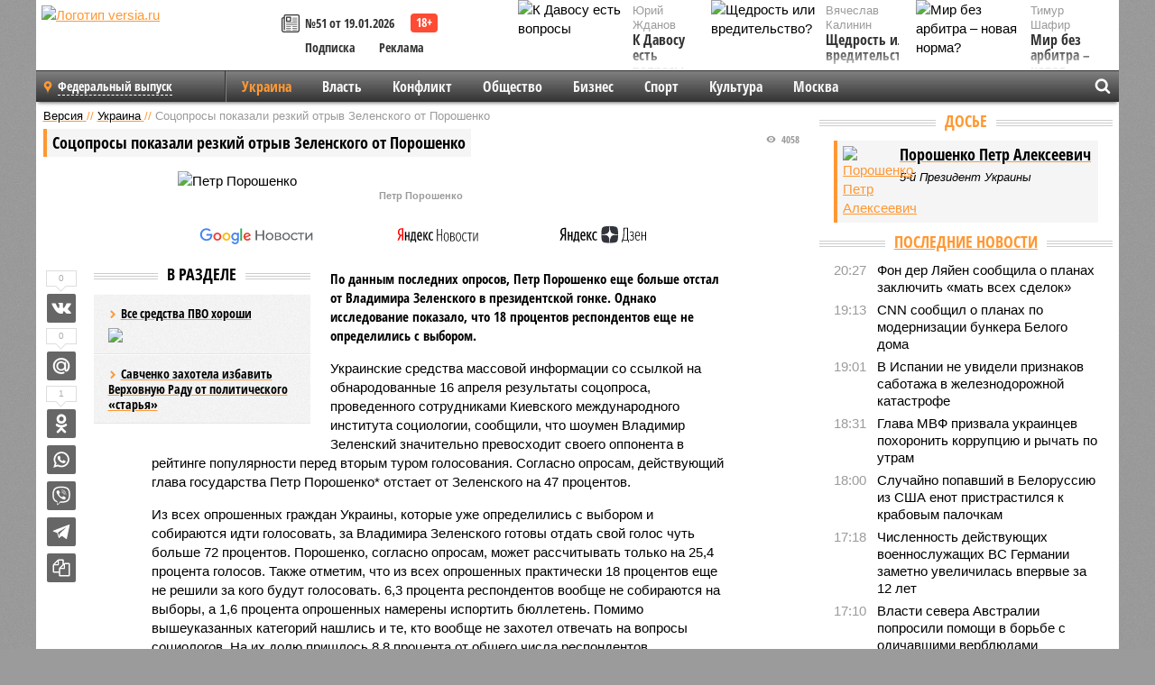

--- FILE ---
content_type: text/html; charset=UTF-8
request_url: https://versia.ru/socoprosy-pokazali-rezkij-otryv-zelenskogo-ot-poroshenko
body_size: 15730
content:
<!doctype html>
<!-- POST реально за: 1.343 -->
<html class="no-js" lang="ru">
<head>

    <title>Соцопросы показали резкий отрыв Зеленского от Порошенко</title>

    

    <link rel="amphtml" href="https://versia.ru/amp/socoprosy-pokazali-rezkij-otryv-zelenskogo-ot-poroshenko">
    <!-- META -->
    <meta charset="utf-8">
    <meta name="viewport" content="width=device-width, initial-scale=1">
    <meta name="msapplication-TileColor" content="#da532c">
    <meta name="msapplication-TileImage" content="https://versia.ru/i/v358/favicons/mstile-144x144.png">
    <meta name="theme-color" content="#666666">
    <!-- MANIFEST -->
    <link rel="manifest" href="/manifest.json">
    <!-- FONTS -->
    <link rel="preload" as="font" href="/i/v358/fonts/versia.woff" type="font/woff" crossorigin="crossorigin" class="head-custom-block" data-vdomignore="true" tabindex="0" />
    <link rel="preload" as="font" href="/i/v358/fonts/OpenSansCondensed-Light.woff2" type="font/woff2" crossorigin="crossorigin" class="head-custom-block" data-vdomignore="true" tabindex="0" />
    <link rel="preload" as="font" href="/i/v358/fonts/OpenSansCondensed-Bold.woff2" type="font/woff2" crossorigin="crossorigin" class="head-custom-block" data-vdomignore="true" tabindex="0" />
    <link rel="preload" as="font" href="/i/v358/fonts/OpenSansCondensed-LightItalic.woff2" type="font/woff2" crossorigin="crossorigin" class="head-custom-block" data-vdomignore="true" tabindex="0" />
    <!-- APPLE -->
    <meta name="apple-mobile-web-app-capable" content="yes">
    <meta name="apple-mobile-web-app-status-bar-style" content="black-translucent">
    <meta name="yandex-verification" content="fc1e3ca00dd4a5dc" />
    <meta property="fb:pages" content="280487745312215" />
    <!--[if IE]>
    <meta http-equiv="X-UA-Compatible" content="IE=edge,chrome=1">
    <![endif]-->

    <meta name="description" content="По данным последних опросов, Петр Порошенко еще больше отстал от Владимира Зеленского в президентской гонке. Однако исследование показало, что 18 процентов респондентов еще не определились с выбором.">
    <meta name="keywords" content="процентов, Зеленского, Порошенко, процента, больше, респондентов, граждан, опрошенных, только, определились, апреля, собираются, голосовать, готовы, голос, выбором, вообще, опросам, Владимира, Также">

    <!-- OPENGRAF -->
    <meta property="og:description" content="По данным последних опросов, Петр Порошенко еще больше отстал от Владимира Зеленского в президентской гонке. Однако исследование показало, что 18 процентов респондентов еще не определились с выбором.">
    <meta property="og:url" content="https://versia.ru/socoprosy-pokazali-rezkij-otryv-zelenskogo-ot-poroshenko">
    <meta property="og:site_name" content="versia.ru">
    <meta property="og:title" content="Соцопросы показали резкий отрыв Зеленского от Порошенко">
    <meta property="og:type" content="article">
    <meta property="og:locale" content="ru_RU">
    <!--
    <meta name="twitter:card" content="summary_large_image">
    <meta name="twitter:site" content="@VersiaRu">
    <meta name="twitter:title" content="Соцопросы показали резкий отрыв Зеленского от Порошенко">
    <meta name="twitter:description" content="По данным последних опросов, Петр Порошенко еще больше отстал от Владимира Зеленского в президентской гонке. Однако исследование показало, что 18 процентов респондентов еще не определились с выбором.">
    -->

    <!-- IMAGE -->
    <meta property="og:image" content="https://versia.ru/images/s/o/socoprosy-pokazali-rezkij-otryv-zelenskogo-ot-poroshenko-1-1.jpg" />
    <meta property="og:image:width" content="540">
    <meta property="og:image:height" content="360">
    <meta property="og:image:type" content="image/jpeg">
    <!--
    <meta name="twitter:image" content="https://versia.ru/images/s/o/socoprosy-pokazali-rezkij-otryv-zelenskogo-ot-poroshenko-1-1.jpg">
    -->

    <!-- CSS -->
    <!--[if !IE]><!-->
    <link rel="stylesheet" property="stylesheet" href="//versia.ru/i/v358/css/screen.css?v=1"><!--<![endif]-->
    <!--[if IE]>
    <link rel="stylesheet" property="stylesheet" href="//versia.ru/i/v358/css/ie.css"><![endif]-->
    <link rel="stylesheet" property="stylesheet" href="//versia.ru/i/v358/c/cookie.css">
    <!-- FAVICON(s) -->
    <link rel="apple-touch-icon" sizes="57x57"   href="https://versia.ru/i/v358/favicons/apple-touch-icon-57x57.png">
    <link rel="apple-touch-icon" sizes="114x114" href="https://versia.ru/i/v358/favicons/apple-touch-icon-114x114.png">
    <link rel="apple-touch-icon" sizes="72x72"   href="https://versia.ru/i/v358/favicons/apple-touch-icon-72x72.png">
    <link rel="apple-touch-icon" sizes="144x144" href="https://versia.ru/i/v358/favicons/apple-touch-icon-144x144.png">
    <link rel="apple-touch-icon" sizes="60x60"   href="https://versia.ru/i/v358/favicons/apple-touch-icon-60x60.png">
    <link rel="apple-touch-icon" sizes="120x120" href="https://versia.ru/i/v358/favicons/apple-touch-icon-120x120.png">
    <link rel="apple-touch-icon" sizes="76x76"   href="https://versia.ru/i/v358/favicons/apple-touch-icon-76x76.png">
    <link rel="apple-touch-icon" sizes="152x152" href="https://versia.ru/i/v358/favicons/apple-touch-icon-152x152.png">

    <link rel="icon" type="image/png"            href="https://versia.ru/i/v358/favicons/favicon-196x196.png"  sizes="196x196">
    <link rel="icon" type="image/png"            href="https://versia.ru/i/v358/favicons/favicon-160x160.png"  sizes="160x160">
    <link rel="icon" type="image/png"            href="https://versia.ru/i/v358/favicons/favicon-120x120.png"  sizes="120x120">
    <link rel="icon" type="image/png"            href="https://versia.ru/i/v358/favicons/favicon-96x96.png"    sizes="96x96">
    <link rel="icon" type="image/png"            href="https://versia.ru/i/v358/favicons/favicon-16x16.png"    sizes="16x16">
    <link rel="icon" type="image/png"            href="https://versia.ru/i/v358/favicons/favicon-32x32.png"    sizes="32x32">

    <link rel="icon" type="image/svg+xml"        href="https://versia.ru/i/v358/favicons/favicon.svg">
    <link rel="icon" type="image/x-icon"         href="https://versia.ru/i/v358/favicons/favicon.ico">

    <link rel="canonical" href="https://versia.ru/socoprosy-pokazali-rezkij-otryv-zelenskogo-ot-poroshenko" />

    <!-- GLOBAL_JS -->

    <script>
        var ver_sid = 'BE73FF3D-0DC1-420A-92E9-D884B43873D8';
        var fc_pageurl = 'https%3A%2F%2Fversia.ru%2Fsocoprosy-pokazali-rezkij-otryv-zelenskogo-ot-poroshenko';
        var ispre = false;
    </script>

</head>
<!-- POST_NEWS -->
<body class="main-body">



<div id="outer-wrap">
    <div id="inner-wrap">
        <div class="bannerholder versia-b1"></div>
        <header class="main-header">
    <a href="/" class="logo" title="Версия - новости и расследования газеты «Наша версия»"><img width="260" height="75" alt="Логотип versia.ru" src="/images/newspaper_ny.png"></a>
    <div title="Купить газету «Наша версия»" class="desktop-visible ta-c fl-l buy title font2 fw-b">
    <div class="block-xs cf">
        <a href="/shop" title="Купить газету «Наша версия»"><i class="icon-paper"></i></a>
        <a href="/gazeta-nasha-versiya-51-ot-19-yanvarya-2026" title="Купить газету «Наша версия» №51 от 19.01.2026">№51 от 19.01.2026</a>
    </div>
    <div class="cf">
        <a href="/podpiska.html">Подписка</a>
        <a href="/commercial.html">Реклама</a>
    </div>
</div>
    <ul class="columnists">
        <li class="media">
    <div class="img"><img width="117" height="78" src="/webp/117/78/images/k/-/k-davosu-est-voprosy-1-1.jpg" height="78" loading="lazy"
                          alt="К Давосу есть вопросы"></div>
    <div class="bd">
        <div class="small color2">Юрий Жданов</div>
        <a href="/k-davosu-est-voprosy" class="td-n zag5 color-secondary-2-4 d-ib" title="К Давосу есть вопросы">К Давосу есть вопросы</a>
    </div>
</li><li class="media">
    <div class="img"><img width="117" height="78" src="/webp/117/78/images/m/i/mir-bez-arbitra-novaya-norma-1-1.jpg" height="78" loading="lazy"
                          alt="Мир без арбитра – новая норма?"></div>
    <div class="bd">
        <div class="small color2">Тимур Шафир</div>
        <a href="/mir-bez-arbitra-novaya-norma" class="td-n zag5 color-secondary-2-4 d-ib" title="Мир без арбитра – новая норма?">Мир без арбитра – новая норма?</a>
    </div>
</li><li class="media">
    <div class="img"><img width="117" height="78" src="/webp/117/78/images/s/h/shhedrost-ili-vreditelstvo-1-1.jpg" height="78" loading="lazy"
                          alt="Щедрость или вредительство?"></div>
    <div class="bd">
        <div class="small color2">Вячеслав Калинин</div>
        <a href="/shhedrost-ili-vreditelstvo" class="td-n zag5 color-secondary-2-4 d-ib" title="Щедрость или вредительство?">Щедрость или вредительство?</a>
    </div>
</li>
    </ul>

</header>
        <nav class="main-nav">

    <div class="main-nav__region js-toggle-btn" data-toggle="#toggle-region">
        <span>Федеральный выпуск</span>
    </div>

    <div class="nav-btn__container">
        <span class="nav-btn js-toggle-btn" data-toggle="#toggle-search" id="search-toggle-btn"> <i
                class="icon-magnify"></i></span>
        <span class="nav-btn js-toggle-btn" data-toggle="#toggle-nav"> <i class="icon-menu"></i></span>
    </div>

    <div class="toggle-container" id="toggle-region">
        <ul class="region-select fl-l">
    <li>
        <a href="//versia.ru"><span>Федеральный выпуск</span></a>
        <ul>
            <li>
    <a href="//neva.versia.ru">Версия на Неве</a>
</li><li>
    <a href="//saratov.versia.ru">Версия в Саратове</a>
</li><li>
    <a href="//ch.versia.ru">Версия в Чувашии</a>
</li><li>
    <a href="//rb.versia.ru">Версия в Башкирии</a>
</li><li>
    <a href="//kavkaz.versia.ru">Версия на Кавказе</a>
</li><li>
    <a href="//tat.versia.ru">Версия в Татарстане</a>
</li><li>
    <a href="//nn.versia.ru">Версия в Кирове</a>
</li><li>
    <a href="//voronezh.versia.ru">Версия в Воронеже</a>
</li><li>
    <a href="//tambov.versia.ru">Версия в Тамбове</a>
</li>
        </ul>
    </li>
</ul>
    </div>
    <div class="toggle-container" id="toggle-nav">
        <div id="nav" class="nav" role="navigation">
            <ul>
                <li class="is-active"><a href="/ukraina">Украина</a></li><li><a href="/vlast">Власть</a></li><li><a href="/konflikt">Конфликт</a></li><li><a href="/obshestvo">Общество</a></li><li><a href="/bisnes">Бизнес</a></li><li><a href="/sport">Спорт</a></li><li><a href="/kultura">Культура</a></li><li><a href="/moskva">Москва</a></li>
                <li class="desktop-hidden"><a href="/news">Новости</a></li>
                <li class="desktop-hidden"><a href="//versia.ru/dosie">Досье</a></li>
                <li class="desktop-hidden"><a href="/oprosy">Опросы</a></li>
                <li class="desktop-hidden"><a href="/kolumnisty">Колумнисты</a></li>
                <li class="desktop-hidden"><a href="/strip">Стриптиз по праздникам</a></li>
                <li class="desktop-hidden"><a href="/stories">Сюжеты</a></li>
            </ul>
        </div>
    </div>
    <div class="toggle-container" id="toggle-search">
        <div class="search">
            <div class="search__form versia-search">
                <div class="gcse-searchbox-only" data-resultsUrl="//versia.ru/search/" data-newWindow="false"
                     data-queryParameterName="q">
                </div>
            </div>
            <div class="search__toggle"></div>
        </div>
    </div>
</nav>
        <div id="main" role="main">
            <div class="cf">
                <div class="content">
                    <div class="scroll-action"></div>
                    <div class="single-post" id="post_95142">
                        <!-- NEWS -->
                        <div class="font1 small color-primary block-s" itemscope itemtype="http://schema.org/BreadcrumbList">
    <span itemprop="itemListElement" itemscope itemtype="http://schema.org/ListItem">
        <a itemprop="item" href="/" class="title" title="Версия - новости и расследования газеты «Наша версия»">
            <span itemprop="name">Версия</span>
            <meta itemprop="position" content="1"/>
        </a>
    </span>
    //
    <span itemprop="itemListElement" itemscope itemtype="http://schema.org/ListItem">
        <a itemprop="item" href="/ukraina" class="title" title="Украина - новости и аналитика Украины газеты «Наша версия»">
            <span itemprop="name">Украина</span>
            <meta itemprop="position" content="2"/>
        </a>
    </span>
    //
    <span class="color2">Соцопросы показали резкий отрыв Зеленского от Порошенко</span>
</div>
                        <article class="article block-xl" itemscope itemtype="http://schema.org/Article">
                            <!-- META ТИП -->
                            <meta property="article:tag" content="Новость">
                            <!-- META СЮЖЕТ -->
                            <meta property="article:tag" content="Порошенко П. А.">
                            <!-- META ДОСЬЕ -->
                            
                            <div class="update-history-top" post_id="95142" url="/socoprosy-pokazali-rezkij-otryv-zelenskogo-ot-poroshenko"
                                 title="Соцопросы показали резкий отрыв Зеленского от Порошенко"></div>
                            <div class="article-headings">
                                <div class="zag4 block-l">
    <div class="file d-ib" itemprop="headline">
        <h1 itemprop="name">Соцопросы показали резкий отрыв Зеленского от Порошенко</h1>
    </div>
</div>

<div class="post-views">
    <span class="info zag5"><i class="icon-views"></i> 4058</span>
</div>
                            </div>
                            <figure class="cf article-gallery-wrapper block-xl pos-r" itemprop="image" itemscope
        itemtype="https://schema.org/ImageObject">
    <img itemprop="url" width="540" height="360" src="/webp/540/360/images/s/o/socoprosy-pokazali-rezkij-otryv-zelenskogo-ot-poroshenko-1-1.jpg" alt="Петр Порошенко" title="Петр Порошенко" class="d-b m0-a">
<meta itemprop="width" content="540">
<meta itemprop="height" content="360">
<figcaption class="info padding fw-b ta-c">Петр Порошенко</figcaption>
</figure>

                            <div class="article__subscribe subscribe">
                                <a class="subscribe__link"
                                   href="/click/?//news.google.com/publications/CAAqBwgKMJbF-gowsa3oAg?hl=ru&gl=RU&ceid=RU%3Aru">
                                    <img width="162" height="26" src="/i/img/subscribe/google-news.svg"
                                         alt="Версия в Google Новостях">
                                </a>

                                <a class="subscribe__link" href="/click/?//yandex.ru/news/?favid=11490">
                                    <img width="116" height="26" src="/i/img/subscribe/ya-news.svg"
                                         alt="Версия в Яндекс Новостях">
                                </a>

                                <a class="subscribe__link" href="/click/?//zen.yandex.ru/versia.ru">
                                    <img width="125" height="26" src="/i/img/subscribe/ya-dzen.svg"
                                         alt="Версия в Яндекс Дзен">
                                </a>
                            </div>

                            <div class="article-text copyclip">
                                <div class="article-aside-left desktop-visible">
                                    <div class="box-title">
                                        <span>В разделе</span>
                                    </div>

                                    <div class="rich-links-list">
                                        <a href="/pochemu-vladimir-zelenskij-mozhet-zabyt-o-rezhime-zakrytogo-neba-nad-ukrainoj" title="Почему Владимир Зеленский может забыть о режиме «закрытого неба» над Украиной">
    <span>Все средства ПВО хороши</span>
    <img width="208" height="138" src="/webp/208/138/images/p/e/persona-2-1-2.jpg" loading="lazy" lt="Почему Владимир Зеленский может забыть о режиме «закрытого неба» над Украиной">
</a><a href="/savchenko-zaxotela-izbavit-verxovnuyu-radu-ot-politicheskogo-starya" title="Савченко захотела избавить Верховную Раду от политического «старья»">Савченко захотела избавить Верховную Раду от политического «старья»</a>
                                        <!-- Yandex.RTB R-A-144493-26 -->
<div id="yandex_rtb_R-A-144493-26"></div>
<script>
    (function(w, d, n, s, t) {
        w[n] = w[n] || [];
        w[n].push(function() {
            Ya.Context.AdvManager.render({
                blockId: "R-A-144493-26",
                renderTo: "yandex_rtb_R-A-144493-26",
                async: true
            });
        });
        t = d.getElementsByTagName("script")[0];
        s = d.createElement("script");
        s.type = "text/javascript";
        s.src = "//an.yandex.ru/system/context.js";
        s.async = true;
        t.parentNode.insertBefore(s, t);
    })(this, this.document, "yandexContextAsyncCallbacks");
</script>
                                    </div>
                                </div>
                                <p class="lead">По данным последних опросов, Петр Порошенко еще больше отстал от Владимира Зеленского в президентской гонке. Однако исследование показало, что 18 процентов респондентов еще не определились с выбором.</p>
                                <p>Украинские средства массовой информации со ссылкой на обнародованные 16 апреля результаты соцопроса, проведенного сотрудниками Киевского международного института социологии, сообщили, что шоумен Владимир Зеленский значительно превосходит своего оппонента в рейтинге популярности перед вторым туром голосования. Согласно опросам, действующий глава государства Петр Порошенко* отстает от Зеленского на 47 процентов. </p><p>Из всех опрошенных граждан Украины, которые уже определились с выбором и собираются идти голосовать, за Владимира Зеленского готовы отдать свой голос чуть больше 72 процентов. Порошенко, согласно опросам, может рассчитывать только на 25,4 процента голосов. Также отметим, что из всех опрошенных практически 18 процентов еще не решили за кого будут голосовать. 6,3 процента респондентов вообще не собираются на выборы, а 1,6 процента опрошенных намерены испортить бюллетень. Помимо вышеуказанных категорий нашлись и те, кто вообще не захотел отвечать на вопросы социологов. На их долю пришлось 8,8 процента от общего числа респондентов.</p><p>Отметим, что социологи смогли опросить граждан, проживающих во всех регионах страны, за исключением Крыма, который в Киеве до сих пор считают частью украинской территории. Также были опрошены и жители Донецкой и Луганской областей, но только с той части, которая подконтрольна Киеву.</p><div class="article__banner">
    <div class="versia-x0"></div>
</div><p>Напомним, второй тур президентских выборов на Украине должен пройти 21 апреля. В нем участвуют всего два кандидата, а победителем станет тот, кто сможет набрать 50 процентов и один голос или больше. Проводившийся пятью днями ранее опрос показал, что за Зеленского готовы проголосовать 71 процент граждан, а за Порошенко – 29 процентов.</p>
                                
                                <dl class="file block-l info fw-b fs-i footenotes">
    <dt>*</dt>
<dd>Петр Порошенко внесен в перечень физических лиц, в отношении которых имеются сведения об их причастности к экстремистской деятельности или терроризму.</dd>
</dl>
                                <div class="share_95142 share share--hidden">
    	<span id="speechControlBlock" class="post-audio speechControlBlock" style="display: none">
            <a id="speakOrPauseLink" class="icon-sound-click speakOrPauseLink" href="" title="Прослушать текст новости"><i class="icon-sound"></i></a>
            <a id="speechRateDownLink" class="speechRateDownLink" style="text-decoration: none" href="" title="Медленнее"><i class="icon-slower"></i></a>
            <a id="speechRateUpLink" class="speechRateUpLink" style="text-decoration: none" href="" title="Быстрее"><i class="icon-faster"></i></a>
    	</span>

    <!--
    <div class="share__item">
        <span>0</span>
        <a href="/click/?//twitter.com/share?url=https%3A%2F%2Fversia.ru%2Fsocoprosy-pokazali-rezkij-otryv-zelenskogo-ot-poroshenko&text=%D0%A1%D0%BE%D1%86%D0%BE%D0%BF%D1%80%D0%BE%D1%81%D1%8B+%D0%BF%D0%BE%D0%BA%D0%B0%D0%B7%D0%B0%D0%BB%D0%B8+%D1%80%D0%B5%D0%B7%D0%BA%D0%B8%D0%B9+%D0%BE%D1%82%D1%80%D1%8B%D0%B2+%D0%97%D0%B5%D0%BB%D0%B5%D0%BD%D1%81%D0%BA%D0%BE%D0%B3%D0%BE+%D0%BE%D1%82+%D0%9F%D0%BE%D1%80%D0%BE%D1%88%D0%B5%D0%BD%D0%BA%D0%BE" class="twt">Поделиться в Twitter</a>
    </div>
    -->

    <div class="share__item">
        <span>0</span>
        <a href="/click/?//vkontakte.ru/share.php?url=https%3A%2F%2Fversia.ru%2Fsocoprosy-pokazali-rezkij-otryv-zelenskogo-ot-poroshenko" class="vkt">Поделиться ВКонтакте</a>
    </div>

    <div class="share__item">
        <span>0</span>
        <a href="/click/?//connect.mail.ru/share?url=https%3A%2F%2Fversia.ru%2Fsocoprosy-pokazali-rezkij-otryv-zelenskogo-ot-poroshenko&title=%D0%A1%D0%BE%D1%86%D0%BE%D0%BF%D1%80%D0%BE%D1%81%D1%8B+%D0%BF%D0%BE%D0%BA%D0%B0%D0%B7%D0%B0%D0%BB%D0%B8+%D1%80%D0%B5%D0%B7%D0%BA%D0%B8%D0%B9+%D0%BE%D1%82%D1%80%D1%8B%D0%B2+%D0%97%D0%B5%D0%BB%D0%B5%D0%BD%D1%81%D0%BA%D0%BE%D0%B3%D0%BE+%D0%BE%D1%82+%D0%9F%D0%BE%D1%80%D0%BE%D1%88%D0%B5%D0%BD%D0%BA%D0%BE" class="mlr">Поделиться Моем Мире</a>
    </div>

    <div class="share__item">
        <span>1</span>
        <a href="/click/?//www.odnoklassniki.ru/dk?st.cmd=addShare&st.s=1&st._surl=https%3A%2F%2Fversia.ru%2Fsocoprosy-pokazali-rezkij-otryv-zelenskogo-ot-poroshenko&amp;st.comments=%D0%A1%D0%BE%D1%86%D0%BE%D0%BF%D1%80%D0%BE%D1%81%D1%8B+%D0%BF%D0%BE%D0%BA%D0%B0%D0%B7%D0%B0%D0%BB%D0%B8+%D1%80%D0%B5%D0%B7%D0%BA%D0%B8%D0%B9+%D0%BE%D1%82%D1%80%D1%8B%D0%B2+%D0%97%D0%B5%D0%BB%D0%B5%D0%BD%D1%81%D0%BA%D0%BE%D0%B3%D0%BE+%D0%BE%D1%82+%D0%9F%D0%BE%D1%80%D0%BE%D1%88%D0%B5%D0%BD%D0%BA%D0%BE" class="okl">Поделиться на Одноклассниках</a>
    </div>

    <div class="share__item">
        <a href="/click/?https://api.whatsapp.com/send?text=https%3A%2F%2Fversia.ru%2Fsocoprosy-pokazali-rezkij-otryv-zelenskogo-ot-poroshenko" class="wsp" title="Поделиться в WhatsApp" alt="Поделиться в WhatsApp">Поделиться в WhatsApp</a>
    </div>

    <div class="share__item">
        <a href="/click/?https://api.viber.com/send?text=https%3A%2F%2Fversia.ru%2Fsocoprosy-pokazali-rezkij-otryv-zelenskogo-ot-poroshenko" class="vbr" title="Поделиться в Viber" alt="Поделиться в Viber">Поделиться в Viber</a>
    </div>

    <div class="share__item">
        <a href="/click/?https://t.me/share/url?url=https%3A%2F%2Fversia.ru%2Fsocoprosy-pokazali-rezkij-otryv-zelenskogo-ot-poroshenko" class="tlg" title="Поделиться в Telegram" alt="Поделиться в Telegram">Поделиться в Telegram</a>
    </div>

    <div class="share__item" id="copy_95142" data-clipboard-target="#post_95142" >
        <a href="" onClick="return false;" class="txt">Копировать текст статьи</a>
    </div>
</div>
                            </div>
                            <div class="info fw-b block-l cf ta-r">
                                <div class="block-xs" itemprop="author" itemscope itemtype="http://schema.org/Person">
                                    <span itemprop="name">Отдел новостей «Нашей версии»</span>
                                    
                                </div>
                                <span itemprop="publisher" itemscope itemtype="https://schema.org/Organization">
                                <span itemprop="logo" itemscope itemtype="https://schema.org/ImageObject">
                                    <img itemprop="url image" alt="Логотип versia.ru"
                                         src="https://versia.ru/newspaper_amp.jpg" loading="lazy"
                                         style="display:none;"/>
                                    <meta itemprop="width" content="260">
                                    <meta itemprop="height" content="75">
                                </span>
                                <meta itemprop="name" content="Газета &laquo;Наша версия&raquo;">
                                <meta itemprop="telephone" content="+7 495 276-03-48">
                                <meta itemprop="address" content="123100, Россия, Москва, улица 1905 года, 7с1">
                            </span>
                                <link itemprop="mainEntityOfPage" href="https://versia.ru/socoprosy-pokazali-rezkij-otryv-zelenskogo-ot-poroshenko"/>
                                
                                <div class="fs-i info ta-r">
    <div>Опубликовано: <span itemprop="datePublished" content="2019-04-16T15:36:00+03:00">16.04.2019 15:36</span></div>
    <div>Отредактировано: <span itemprop="dateModified" content="2019-04-16T15:36:00+03:00">16.04.2019 15:36</span></div>
</div>
                            </div>
                            <div class="update-history-bot" post_id="95142" url="/socoprosy-pokazali-rezkij-otryv-zelenskogo-ot-poroshenko"
                                 title="Соцопросы показали резкий отрыв Зеленского от Порошенко"></div>
                            <div class="cf padding links-list block-xl">
                                
                                <div class="article-nav-right">
    <div class="media">
        <a href="/ukraincy-stali-chashhe-bezhat-ot-prizyva-v-belorussiyu" class="img desktop-visible" title="Украинцы стали чаще бежать от призыва в Белоруссию">
    <img width="90" height="60" src="/webp/90/60/images/u/k/ukraincy-stali-chashhe-bezhat-ot-prizyva-v-belorussiyu-1-1.jpg" loading="lazy" alt="Украинцы стали чаще бежать от призыва в Белоруссию" width="90">
</a>
        <div class="bd">
            <div class="zag5 icon-chevron block-s">
                <a href="/ukraincy-stali-chashhe-bezhat-ot-prizyva-v-belorussiyu" class="title" title="Украинцы стали чаще бежать от призыва в Белоруссию">
                    <span>Украинцы стали чаще бежать от призыва в Белоруссию</span>
                </a>
            </div>
        </div>
    </div>
</div>
                            </div>
                        </article>
                        <div class="block-xl printhidden">
                            <div class="box-title commtogle" id="commtogle_95142" post_id="95142" style="cursor:pointer">
    <span>Комментарии <i class="info"><span id="comms" class="icon-comment">0</span></i></span>
</div>
<div class="media comment-form padding block-xl" id="commblock_95142" style="display:none">
    <div class="bd">
        <div class="input-wrapper">
            <textarea name="commtxt" id="commtxt_95142" rows="5"
                      placeholder="Нецензурные и противоречащие законодательству РФ комментарии удаляются"
                      class="block-m"></textarea>

            <div class="ta-r block-m">
                <a href="#" id="commclick_95142" class="button zag6 tt-u comm-send"
                   post_id="95142">Отправить</a>
            </div>
        </div>
    </div>
</div>
<ul id="ul_0" class="comments ulblock_95142" style="display:none">
    
</ul>
                        </div>
                        <div class="bannerholder versia-b2"></div>
                        <div class="block-xl printhidden mobile-hidden">
                            <div class="box-title">
                                <span>Еще на сайте</span>
                            </div>
                            <div class="row-columns">
                                <!-- NO MORE --><div class="column">
    <div class="column-featured">
        <a href="//versia.ru/faz-zelenskij-v-rezkoj-forme-potreboval-ot-zapada-usilit-pvo-ukrainy" class="d-b" title="FAZ: Зеленский в резкой форме потребовал от Запада усилить ПВО Украины">
            <img width="267" height="178" src="/webp/267/178/images/f/a/faz-zelenskij-v-rezkoj-forme-potreboval-ot-zapada-usilit-pvo-ukrainy-1-1.jpg" loading="lazy" class="d-b" alt="FAZ: Зеленский в резкой форме потребовал от Запада усилить ПВО Украины">
        </a>
        <a href="//versia.ru/faz-zelenskij-v-rezkoj-forme-potreboval-ot-zapada-usilit-pvo-ukrainy" class="featured-post-info">
                        <span class="featured-post-text">
                          <span class="featured-post-title">FAZ: Зеленский в резкой форме потребовал от Запада усилить ПВО Украины</span>
                          <span class="featured-post-lead">Украинский лидер Владимир Зеленский выступил с резким обращением к западным странам, потребовав от них усилить противовоздушную оборону (ПВО) республики.</span>
                       </span>
        </a>
        <div class="count">
            <span class="icon-views d-b">1372</span>
            <span class="icon-comment d-b">0</span>
        </div>
    </div>
</div><div class="column">
    <div class="column-featured">
        <a href="//versia.ru/zelenskomu-predrekli-sudbu-poroshenko-pokinuvshego-ukrainu" class="d-b" title="Зеленскому предрекли судьбу Порошенко, покинувшего Украину">
            <img width="267" height="178" src="/webp/267/178/images/z/e/zelenskomu-predrekli-sudbu-poroshenko-pokinuvshego-ukrainu-1-1.jpg" loading="lazy" class="d-b" alt="Зеленскому предрекли судьбу Порошенко, покинувшего Украину">
        </a>
        <a href="//versia.ru/zelenskomu-predrekli-sudbu-poroshenko-pokinuvshego-ukrainu" class="featured-post-info">
                        <span class="featured-post-text">
                          <span class="featured-post-title">Зеленскому предрекли судьбу Порошенко, покинувшего Украину</span>
                          <span class="featured-post-lead">Депутат Верховной рады Украины Алексей Кучеренко предрёк президенту страны Владимиру Зеленскому судьбу его предшественника Петра Порошенко, спешно покинувшего Украину.</span>
                       </span>
        </a>
        <div class="count">
            <span class="icon-views d-b">3616</span>
            <span class="icon-comment d-b">0</span>
        </div>
    </div>
</div><div class="column">
    <div class="column-featured">
        <a href="//versia.ru/zelenskij-otkazalsya-ot-facebook-iz-za-armii-botov-poroshenko" class="d-b" title="Зеленский отказался от Facebook из-за «армии ботов» Порошенко">
            <img width="267" height="178" src="/webp/267/178/images/z/e/zelenskij-otkazalsya-ot-facebook-iz-za-armii-botov-poroshenko-1-1.jpg" loading="lazy" class="d-b" alt="Зеленский отказался от Facebook из-за «армии ботов» Порошенко">
        </a>
        <a href="//versia.ru/zelenskij-otkazalsya-ot-facebook-iz-za-armii-botov-poroshenko" class="featured-post-info">
                        <span class="featured-post-text">
                          <span class="featured-post-title">Зеленский отказался от Facebook из-за «армии ботов» Порошенко</span>
                          <span class="featured-post-lead">Ранее президент Украины Владимир Зеленский не раз говорил о том, что он плохо воспринимает критику в свой адрес. При этом, ему нравится Instagram, но времени на него нет.</span>
                       </span>
        </a>
        <div class="count">
            <span class="icon-views d-b">5575</span>
            <span class="icon-comment d-b">0</span>
        </div>
    </div>
</div>
                            </div>
                        </div>
                    </div>
                </div>
                <div class="sidebar">
                    <div class="bannerholder versia-b4"></div>
                    <div class="block-m">
    <div class="box-title">
        <span><a href="//versia.ru/dosie" class="td-n color-secondary-2-4">Досье</a></span>
    </div>
    <div class="padding">
        <div class="file block-s">
    <div class="media">
        <a href="//versia.ru/poroshenko-petr-alekseevich" class="file-thumb img">
            <img width="53" height="70" src="/webp/53/70/images/p/o/poroshenko-petr-alekseevich-1-1.jpg" loading="lazy" alt="Порошенко Петр Алексеевич"></a>

        <div class="bd">
            <div class="block-s">
                <a href="//versia.ru/poroshenko-petr-alekseevich" class="title zag4"><span>Порошенко Петр Алексеевич</span></a>
            </div>
            <div class="fs-i small">5-й Президент Украины</div>
        </div>
    </div>
</div>
    </div>
</div>
                    
                    <div class="block-m">
    <div class="box-title">
        <span><a href="/news">Последние новости</a></span>
    </div>
    <div class="scrollable-area">
        <ul class="news-list block-m" id="fc_news_lis">
            <li class="cf block-s ">
    <div class="news-list-time">20:27</div>
    <div class="news-list-title">
        <a href="/fon-der-lyajen-soobshhila-o-planax-zaklyuchit-mat-vsex-sdelok" class="title" title="Фон дер Ляйен сообщила о планах заключить «мать всех сделок»">
            <span>Фон дер Ляйен сообщила о планах заключить «мать всех сделок»</span>
        </a>
    </div>
</li><li class="cf block-s ">
    <div class="news-list-time">19:13</div>
    <div class="news-list-title">
        <a href="/cnn-soobshhil-o-planax-po-modernizacii-bunkera-belogo-doma" class="title" title="CNN сообщил о планах по модернизации бункера Белого дома">
            <span>CNN сообщил о планах по модернизации бункера Белого дома</span>
        </a>
    </div>
</li><li class="cf block-s ">
    <div class="news-list-time">19:01</div>
    <div class="news-list-title">
        <a href="/v-ispanii-ne-uvideli-priznakov-sabotazha-v-zheleznodorozhnoj-katastrofe" class="title" title="В Испании не увидели признаков саботажа в железнодорожной катастрофе">
            <span>В Испании не увидели признаков саботажа в железнодорожной катастрофе</span>
        </a>
    </div>
</li><li class="cf block-s ">
    <div class="news-list-time">18:31</div>
    <div class="news-list-title">
        <a href="/glava-mvf-prizvala-ukraincev-poxoronit-korrupciyu-i-rychat-po-utram" class="title" title="Глава МВФ призвала украинцев похоронить коррупцию и рычать по утрам">
            <span>Глава МВФ призвала украинцев похоронить коррупцию и рычать по утрам</span>
        </a>
    </div>
</li><li class="cf block-s ">
    <div class="news-list-time">18:00</div>
    <div class="news-list-title">
        <a href="/sluchajno-popavshij-v-belorussiyu-iz-ssha-enot-pristrastilsya-k-krabovym-palochkam" class="title" title="Случайно попавший в Белоруссию из США енот пристрастился к крабовым палочкам">
            <span>Случайно попавший в Белоруссию из США енот пристрастился к крабовым палочкам</span>
        </a>
    </div>
</li><li class="cf block-s mobile-hidden">
    <div class="news-list-time">17:18</div>
    <div class="news-list-title">
        <a href="/chislennost-dejstvuyushhix-voennosluzhashhix-vs-germanii-zametno-uvelichilas-vpervye-za-12-let" class="title" title="Численность действующих военнослужащих ВС Германии заметно увеличилась впервые за 12 лет">
            <span>Численность действующих военнослужащих ВС Германии заметно увеличилась впервые за 12 лет</span>
        </a>
    </div>
</li><li class="cf block-s mobile-hidden">
    <div class="news-list-time">17:10</div>
    <div class="news-list-title">
        <a href="/vlasti-severa-avstralii-poprosili-pomoshhi-v-borbe-s-odichavshimi-verblyudami" class="title" title="Власти севера Австралии попросили помощи в борьбе с одичавшими верблюдами">
            <span>Власти севера Австралии попросили помощи в борьбе с одичавшими верблюдами</span>
        </a>
    </div>
</li><li class="cf block-s mobile-hidden">
    <div class="news-list-time">16:46</div>
    <div class="news-list-title">
        <a href="/minstroj-rossii-nachal-monitoring-cen-na-strojresursy-na-fone-priostanovki-raboty-cemrosa" class="title" title="Минстрой России начал мониторинг цен на стройресурсы на фоне приостановки работы заводов «Цемроса»">
            <span>Минстрой России начал мониторинг цен на стройресурсы на фоне приостановки работы заводов «Цемроса»</span>
        </a>
    </div>
</li><li class="cf block-s mobile-hidden">
    <div class="news-list-time">16:45</div>
    <div class="news-list-title">
        <a href="/sud-utverdil-vozvrat-v-prokuraturu-dela-posadivshego-samolyot-v-pole-pilota-belova" class="title" title="Суд утвердил возврат в прокуратуру дела посадившего самолёт в поле пилота Белова">
            <span>Суд утвердил возврат в прокуратуру дела посадившего самолёт в поле пилота Белова</span>
        </a>
    </div>
</li><li class="cf block-s mobile-hidden">
    <div class="news-list-time">15:49</div>
    <div class="news-list-title">
        <a href="/aleksandr-stubb-zaxotel-sxodit-v-saunu-s-trampom" class="title" title="Александр Стубб захотел сходить в сауну с Трампом">
            <span>Александр Стубб захотел сходить в сауну с Трампом</span>
        </a>
    </div>
</li><li class="cf block-s mobile-hidden">
    <div class="news-list-time">15:05</div>
    <div class="news-list-title">
        <a href="/prezident-bolgarii-rumen-radev-podal-v-otstavku" class="title" title="Президент Болгарии Румен Радев подал в отставку">
            <span>Президент Болгарии Румен Радев подал в отставку</span>
        </a>
    </div>
</li><li class="cf block-s mobile-hidden">
    <div class="news-list-time">14:53</div>
    <div class="news-list-title">
        <a href="/rodstvennikov-propavshego-v-bosfore-svechnikova-vyzvali-na-opoznanie" class="title" title="Родственников пропавшего в Босфоре Свечникова вызвали на опознание">
            <span>Родственников пропавшего в Босфоре Свечникова вызвали на опознание</span>
        </a>
    </div>
</li><li class="cf block-s mobile-hidden">
    <div class="news-list-time">13:42</div>
    <div class="news-list-title">
        <a href="/mixail-mishustin-podpisal-postanovlenie-ob-otpuskax-po-uxodu-za-rebyonkom-do-15-let" class="title" title="Михаил Мишустин подписал постановление об отпусках по уходу за ребёнком до 1,5 лет">
            <span>Михаил Мишустин подписал постановление об отпусках по уходу за ребёнком до 1,5 лет</span>
        </a>
    </div>
</li><li class="cf block-s mobile-hidden">
    <div class="news-list-time">13:13</div>
    <div class="news-list-title">
        <a href="/sergej-bezrukov-dobilsya-v-sude-kompensacii-za-prodazhu-masok-s-ego-licom" class="title" title="Сергей Безруков добился в суде компенсации за продажу масок с его лицом">
            <span>Сергей Безруков добился в суде компенсации за продажу масок с его лицом</span>
        </a>
    </div>
</li><li class="cf block-s mobile-hidden">
    <div class="news-list-time">12:56</div>
    <div class="news-list-title">
        <a href="/tramp-nameren-prevratit-sovet-mira-po-gazu-v-globalnuyu-organizaciyu" class="title" title="Трамп намерен превратить Совет мира по Газу в глобальную организацию">
            <span>Трамп намерен превратить Совет мира по Газу в глобальную организацию</span>
        </a>
    </div>
</li>
        </ul>
    </div>
    <div class="block-xl ta-c tt-u fw-b zag6">
        <a href="/news" class="button">Еще новости</a>
    </div>
</div>
                    <div class="bannerholder versia-b5"></div>
                    <div class="block-m">
    <div class="box-title">
        <span>Еще из раздела &laquo;Украина&raquo;</span>
    </div>
    <div class="tabs"></div>
    <ul class="links-list padding paper tab-content visible">
        <li>
    <div class="img">
        <a href="/opros-pokazal-shansy-poroshenko-i-zelenskogo-na-pobedu-vo-vtorom-ture-vyborov" title="Опрос показал шансы Порошенко и Зеленского на победу во втором туре выборов">
            <img width="90" height="60" src="/webp/90/60/images/o/p/opros-pokazal-shansy-poroshenko-i-zelenskogo-na-pobedu-vo-vtorom-ture-vyborov-1-1.jpg" loading="lazy" alt="Опрос показал шансы Порошенко и Зеленского на победу во втором туре выборов" width="90">
        </a>
    </div>
    <div class="bd zag5 block-xs">
        <a href="/opros-pokazal-shansy-poroshenko-i-zelenskogo-na-pobedu-vo-vtorom-ture-vyborov" class="title" title="Опрос показал шансы Порошенко и Зеленского на победу во втором туре выборов"><span>Опрос показал шансы Порошенко и Зеленского на победу во втором туре выборов</span></a>
    </div>
</li><li>
    <div class="img">
        <a href="/timoshenko-prizvala-kandidatov-v-prezidenty-ukrainy-ne-sopernichat-analizami" title="Тимошенко призвала кандидатов в президенты Украины не соперничать анализами">
            <img width="90" height="60" src="/webp/90/60/images/t/i/timoshenko-prizvala-kandidatov-v-prezidenty-ukrainy-ne-sopernichat-analizami-1-1.jpg" loading="lazy" alt="Тимошенко призвала кандидатов в президенты Украины не соперничать анализами" width="90">
        </a>
    </div>
    <div class="bd zag5 block-xs">
        <a href="/timoshenko-prizvala-kandidatov-v-prezidenty-ukrainy-ne-sopernichat-analizami" class="title" title="Тимошенко призвала кандидатов в президенты Украины не соперничать анализами"><span>Тимошенко призвала кандидатов в президенты Украины не соперничать анализами</span></a>
    </div>
</li><li>
    <div class="img">
        <a href="/ukraina-poluchila-ot-germanii-gramotu-petra-i" title="Украина получила от Германии грамоту Петра I">
            <img width="90" height="60" src="/webp/90/60/images/u/k/ukraina-poluchila-ot-germanii-gramotu-petra-i-1-1.jpg" loading="lazy" alt="Украина получила от Германии грамоту Петра I" width="90">
        </a>
    </div>
    <div class="bd zag5 block-xs">
        <a href="/ukraina-poluchila-ot-germanii-gramotu-petra-i" class="title" title="Украина получила от Германии грамоту Петра I"><span>Украина получила от Германии грамоту Петра I</span></a>
    </div>
</li><li>
    <div class="img">
        <a href="/zelenskij-obratilsya-k-poroshenko-s-prizyvom-ne-begat-za-nim-po-telekanalam" title="Зеленский обратился к Порошенко с призывом не бегать за ним по телеканалам">
            <img width="90" height="60" src="/webp/90/60/images/z/e/zelenskij-obratilsya-k-poroshenko-s-prizyvom-ne-begat-za-nim-po-telekanalam-1-1.jpg" loading="lazy" alt="Зеленский обратился к Порошенко с призывом не бегать за ним по телеканалам" width="90">
        </a>
    </div>
    <div class="bd zag5 block-xs">
        <a href="/zelenskij-obratilsya-k-poroshenko-s-prizyvom-ne-begat-za-nim-po-telekanalam" class="title" title="Зеленский обратился к Порошенко с призывом не бегать за ним по телеканалам"><span>Зеленский обратился к Порошенко с призывом не бегать за ним по телеканалам</span></a>
    </div>
</li><li>
    <div class="img">
        <a href="/verka-serdyuchka-otpravitsya-na-evrovidenie" title="Верка Сердючка отправится на «Евровидение»">
            <img width="90" height="60" src="/webp/90/60/images/v/e/verka-serdyuchka-otpravitsya-na-evrovidenie-1-1.jpg" loading="lazy" alt="Верка Сердючка отправится на «Евровидение»" width="90">
        </a>
    </div>
    <div class="bd zag5 block-xs">
        <a href="/verka-serdyuchka-otpravitsya-na-evrovidenie" class="title" title="Верка Сердючка отправится на «Евровидение»"><span>Верка Сердючка отправится на «Евровидение»</span></a>
    </div>
</li>
    </ul>
</div>
                    <div class="block-m">
    <div class="box-title">
        <span>Случайные статьи</span>
    </div>
    <ul class="column-list">
        <li>
    <div class="media">
        <a href="/beglyj-predprinimatel-proizvoditel-probiotikov-lovchil-s-dengami-roskosmosa-vmeste-s-bratom-bankirom-volovnikom" class="img" title="Беглый предприниматель-производитель пробиотиков ловчил с деньгами Роскосмоса вместе с братом-банкиром Воловником?">
            <img width="90" height="60" src="/webp/90/60/images/b/e/beglyj-predprinimatel-proizvoditel-probiotikov-lovchil-s-dengami-roskosmosa-vmeste-s-bratom-bankirom-volovnikom-1-1.jpg" width="96" loading="lazy" alt="Беглый предприниматель-производитель пробиотиков ловчил с деньгами Роскосмоса вместе с братом-банкиром Воловником?">
        </a>
        <div class="bd">
            <div class="zag6 font2 icon-listitem block-s">
                <a href="/beglyj-predprinimatel-proizvoditel-probiotikov-lovchil-s-dengami-roskosmosa-vmeste-s-bratom-bankirom-volovnikom" class="title" title="Беглый предприниматель-производитель пробиотиков ловчил с деньгами Роскосмоса вместе с братом-банкиром Воловником?">
                    <span>Особенности бизнеса Игоря Вайнштока</span>
                </a>
            </div>
            <p class="small">Беглый предприниматель-производитель пробиотиков ловчил с деньгами Роскосмоса вместе с братом-банкиром Воловником?</p>
        </div>
    </div>
</li><li>
    <div class="media">
        <a href="/roskachestvo-podskazalo-kak-pravilno-vybrat-begovye-krossovki" class="img" title="Роскачество подсказало, как правильно выбрать беговые кроссовки">
            <img width="90" height="60" src="/webp/90/60/images/r/o/roskachestvo-podskazalo-kak-pravilno-vybrat-begovye-krossovki-1-1.jpg" width="96" loading="lazy" alt="Роскачество подсказало, как правильно выбрать беговые кроссовки">
        </a>
        <div class="bd">
            <div class="zag6 font2 icon-listitem block-s">
                <a href="/roskachestvo-podskazalo-kak-pravilno-vybrat-begovye-krossovki" class="title" title="Роскачество подсказало, как правильно выбрать беговые кроссовки">
                    <span>Время для спорта</span>
                </a>
            </div>
            <p class="small">Роскачество подсказало, как правильно выбрать беговые кроссовки</p>
        </div>
    </div>
</li><li>
    <div class="media">
        <a href="/unizhennye-i-ne-osuzhdyonnye" class="img" title="Униженные и не осуждённые">
            <img width="90" height="60" src="/webp/90/60/images/u/n/unizhennye-i-ne-osuzhdyonnye-1-1.jpg" width="96" loading="lazy" alt="Униженные и не осуждённые">
        </a>
        <div class="bd">
            <div class="zag6 font2 icon-listitem block-s">
                <a href="/unizhennye-i-ne-osuzhdyonnye" class="title" title="Униженные и не осуждённые">
                    <span>Униженные и не осуждённые</span>
                </a>
            </div>
            <p class="small"></p>
        </div>
    </div>
</li>
    </ul>
</div>
                    <div class="article-popular"><div class="block-m article-popular">
    <div class="box-title">
        <span>Популярное</span>
    </div>
    <div class="tabs-wrapper">
        <div class="tabs block-xs tabs-popular">
            <ul>
                <!-- <li class="current"><span data-tooltip="По комментариям"><i class="icon-comment"></i></span></li> -->
                <li><span data-tooltip="По просмотрам"><i class="icon-views"></i></span></li>
                <li class="current"><span data-tooltip="По лайкам"><i class="icon-like"></i></span></li>
            </ul>
        </div>
        <ul class="links-list padding paper tab-content">
            <li>
    <div class="img">
        <a href="/novaya-ugroza-dlya-nashix-sberezhenij-falshivoe-prilozhenie" title="Новая угроза для наших сбережений – фальшивое приложение">
            <img width="90" height="60" src="/webp/90/60/images/n/o/novaya-ugroza-dlya-nashix-sberezhenij-falshivoe-prilozhenie-1-1.jpg" loading="lazy" alt="Новая угроза для наших сбережений – фальшивое приложение" title="Новая угроза для наших сбережений – фальшивое приложение"
                 width="90">
            <span class="count">
                <span class="icon-views d-b">10808</span>
            </span>
        </a>
    </div>
    <div class="bd zag5 block-xs">
        <a href="/novaya-ugroza-dlya-nashix-sberezhenij-falshivoe-prilozhenie" class="title" title="Новая угроза для наших сбережений – фальшивое приложение">
            <span>Кража на расстоянии</span>
        </a>
    </div>
</li><li>
    <div class="img">
        <a href="/rossiya-nashla-sposob-unichtozhit-sputniki-starlink-kak-tebe-takoe-ilon-mask" title="Россия нашла способ уничтожить спутники Starlink: как тебе такое, Илон Маск?">
            <img width="90" height="60" src="/webp/90/60/images/r/o/rossiya-nashla-sposob-unichtozhit-sputniki-starlink-kak-tebe-takoe-ilon-mask-1-2.jpg" loading="lazy" alt="Россия нашла способ уничтожить спутники Starlink: как тебе такое, Илон Маск?" title="Россия нашла способ уничтожить спутники Starlink: как тебе такое, Илон Маск?"
                 width="90">
            <span class="count">
                <span class="icon-views d-b">5718</span>
            </span>
        </a>
    </div>
    <div class="bd zag5 block-xs">
        <a href="/rossiya-nashla-sposob-unichtozhit-sputniki-starlink-kak-tebe-takoe-ilon-mask" class="title" title="Россия нашла способ уничтожить спутники Starlink: как тебе такое, Илон Маск?">
            <span>Научились поражать</span>
        </a>
    </div>
</li><li>
    <div class="img">
        <a href="/prichiny-konflikta-v-lamberi-glubzhe-chem-predpolagalos" title="Причины конфликта в «Ламбери» глубже, чем предполагалось">
            <img width="90" height="60" src="/webp/90/60/images/p/r/prichiny-konflikta-v-lamberi-glubzhe-chem-predpolagalos-1-2.jpg" loading="lazy" alt="Причины конфликта в «Ламбери» глубже, чем предполагалось" title="Причины конфликта в «Ламбери» глубже, чем предполагалось"
                 width="90">
            <span class="count">
                <span class="icon-views d-b">4852</span>
            </span>
        </a>
    </div>
    <div class="bd zag5 block-xs">
        <a href="/prichiny-konflikta-v-lamberi-glubzhe-chem-predpolagalos" class="title" title="Причины конфликта в «Ламбери» глубже, чем предполагалось">
            <span>Клан и коттеджи</span>
        </a>
    </div>
</li><li>
    <div class="img">
        <a href="/flotiliya-ryedisson-rojal-goda-nisanova-i-zaraxa-ilieva-v-razgare-desyataya-zimnyaya-navigaciya" title="Флотилия «Рэдиссон Ройал» Года Нисанова и Зараха Илиева: в разгаре десятая зимняя навигация">
            <img width="90" height="60" src="/webp/90/60/images/f/l/flotiliya-ryedisson-rojal-goda-nisanova-i-zaraxa-ilieva-v-razgare-desyataya-zimnyaya-navigaciya-1-1.jpg" loading="lazy" alt="Флотилия «Рэдиссон Ройал» Года Нисанова и Зараха Илиева: в разгаре десятая зимняя навигация" title="Флотилия «Рэдиссон Ройал» Года Нисанова и Зараха Илиева: в разгаре десятая зимняя навигация"
                 width="90">
            <span class="count">
                <span class="icon-views d-b">4706</span>
            </span>
        </a>
    </div>
    <div class="bd zag5 block-xs">
        <a href="/flotiliya-ryedisson-rojal-goda-nisanova-i-zaraxa-ilieva-v-razgare-desyataya-zimnyaya-navigaciya" class="title" title="Флотилия «Рэдиссон Ройал» Года Нисанова и Зараха Илиева: в разгаре десятая зимняя навигация">
            <span>Флотилия «Рэдиссон Ройал» Года Нисанова и Зараха Илиева: в разгаре десятая зимняя навигация</span>
        </a>
    </div>
</li><li>
    <div class="img">
        <a href="/yekspert-raskryl-mesto-gde-zelenskij-perezhidal-udar-oreshnika" title="Эксперт раскрыл место, где Зеленский пережидал удар Орешника">
            <img width="90" height="60" src="/webp/90/60/images/y/e/yekspert-raskryl-mesto-gde-zelenskij-perezhidal-udar-oreshnika-1-1.jpg" loading="lazy" alt="Эксперт раскрыл место, где Зеленский пережидал удар Орешника" title="Эксперт раскрыл место, где Зеленский пережидал удар Орешника"
                 width="90">
            <span class="count">
                <span class="icon-views d-b">4190</span>
            </span>
        </a>
    </div>
    <div class="bd zag5 block-xs">
        <a href="/yekspert-raskryl-mesto-gde-zelenskij-perezhidal-udar-oreshnika" class="title" title="Эксперт раскрыл место, где Зеленский пережидал удар Орешника">
            <span>Эксперт раскрыл место, где Зеленский пережидал удар Орешника</span>
        </a>
    </div>
</li><li>
    <div class="img">
        <a href="/wsj-tanker-s-rossijskim-flagom-soprovozhdaet-rossijskaya-podlodka" title="WSJ: танкер с российским флагом сопровождает российская подлодка">
            <img width="90" height="60" src="/webp/90/60/images/w/s/wsj-tanker-s-rossijskim-flagom-soprovozhdaet-rossijskaya-podlodka-1-1.jpg" loading="lazy" alt="WSJ: танкер с российским флагом сопровождает российская подлодка" title="WSJ: танкер с российским флагом сопровождает российская подлодка"
                 width="90">
            <span class="count">
                <span class="icon-views d-b">4146</span>
            </span>
        </a>
    </div>
    <div class="bd zag5 block-xs">
        <a href="/wsj-tanker-s-rossijskim-flagom-soprovozhdaet-rossijskaya-podlodka" class="title" title="WSJ: танкер с российским флагом сопровождает российская подлодка">
            <span>WSJ: танкер с российским флагом сопровождает российская подлодка</span>
        </a>
    </div>
</li><li>
    <div class="img">
        <a href="/na-marketplejse-wildberries-polzovatelyam-stal-dostupen-kejtering" title="На маркетплейсе Wildberries пользователям теперь доступен кейтеринг">
            <img width="90" height="60" src="/webp/90/60/images/n/a/na-marketplejse-wildberries-polzovatelyam-stal-dostupen-kejtering-1-1.jpg" loading="lazy" alt="На маркетплейсе Wildberries пользователям теперь доступен кейтеринг" title="На маркетплейсе Wildberries пользователям теперь доступен кейтеринг"
                 width="90">
            <span class="count">
                <span class="icon-views d-b">4104</span>
            </span>
        </a>
    </div>
    <div class="bd zag5 block-xs">
        <a href="/na-marketplejse-wildberries-polzovatelyam-stal-dostupen-kejtering" class="title" title="На маркетплейсе Wildberries пользователям теперь доступен кейтеринг">
            <span>Ещё удобнее</span>
        </a>
    </div>
</li><li>
    <div class="img">
        <a href="/vysshaya-sudebnaya-instanciya-vynesla-verdikt-kotoryj-nevozmozhno-pereocenit" title="Высшая судебная инстанция вынесла вердикт, который невозможно переоценить">
            <img width="90" height="60" src="/webp/90/60/images/v/y/vysshaya-sudebnaya-instanciya-vynesla-verdikt-kotoryj-nevozmozhno-pereocenit-1-1.jpg" loading="lazy" alt="Высшая судебная инстанция вынесла вердикт, который невозможно переоценить" title="Высшая судебная инстанция вынесла вердикт, который невозможно переоценить"
                 width="90">
            <span class="count">
                <span class="icon-views d-b">3944</span>
            </span>
        </a>
    </div>
    <div class="bd zag5 block-xs">
        <a href="/vysshaya-sudebnaya-instanciya-vynesla-verdikt-kotoryj-nevozmozhno-pereocenit" class="title" title="Высшая судебная инстанция вынесла вердикт, который невозможно переоценить">
            <span>Законно – и точка!</span>
        </a>
    </div>
</li>
        </ul>
        <ul class="links-list padding paper tab-content visible">
            <li>
    <div class="img">
        <a href="/v-60-e-gody-xx-veka-ssha-nachali-stroit-v-grenlandii-podzemnuyu-raketnuyu-bazu" title="В 60-е годы ХХ века США начали строить в Гренландии подземную ракетную базу">
            <img width="90" height="60" src="/webp/90/60/images/v/-/v-60-e-gody-xx-veka-ssha-nachali-stroit-v-grenlandii-podzemnuyu-raketnuyu-bazu-1-1.jpg" loading="lazy" alt="В 60-е годы ХХ века США начали строить в Гренландии подземную ракетную базу" title="В 60-е годы ХХ века США начали строить в Гренландии подземную ракетную базу"
                 width="90">
            <span class="count">
		  <span class="icon-like d-b">1</span>
		</span>
        </a>
    </div>
    <div class="bd zag5 block-xs">
        <a href="/v-60-e-gody-xx-veka-ssha-nachali-stroit-v-grenlandii-podzemnuyu-raketnuyu-bazu" class="title" title="В 60-е годы ХХ века США начали строить в Гренландии подземную ракетную базу">
            <span>«Ледяной червь» вернётся?</span>
        </a>
    </div>
</li><li>
    <div class="img">
        <a href="/iz-chix-karmanov-beneficiary-fosagro-izvlekayut-sverxpribyli" title="Из чьих карманов бенефициары «ФосАгро» извлекают сверхприбыли">
            <img width="90" height="60" src="/webp/90/60/images/i/z/iz-chix-karmanov-beneficiary-fosagro-izvlekayut-sverxpribyli-1-1.jpg" loading="lazy" alt="Из чьих карманов бенефициары «ФосАгро» извлекают сверхприбыли" title="Из чьих карманов бенефициары «ФосАгро» извлекают сверхприбыли"
                 width="90">
            <span class="count">
		  <span class="icon-like d-b">66</span>
		</span>
        </a>
    </div>
    <div class="bd zag5 block-xs">
        <a href="/iz-chix-karmanov-beneficiary-fosagro-izvlekayut-sverxpribyli" class="title" title="Из чьих карманов бенефициары «ФосАгро» извлекают сверхприбыли">
            <span>Липнет гурьевская каша</span>
        </a>
    </div>
</li><li>
    <div class="img">
        <a href="/44-procenta-rossiyan-voobshhe-ne-chitayut-knig" title="44 процента россиян вообще не читают книг">
            <img width="90" height="60" src="/webp/90/60/images/4/4/44-procenta-rossiyan-voobshhe-ne-chitayut-knig-1-1.jpg" loading="lazy" alt="44 процента россиян вообще не читают книг" title="44 процента россиян вообще не читают книг"
                 width="90">
            <span class="count">
		  <span class="icon-like d-b">31</span>
		</span>
        </a>
    </div>
    <div class="bd zag5 block-xs">
        <a href="/44-procenta-rossiyan-voobshhe-ne-chitayut-knig" class="title" title="44 процента россиян вообще не читают книг">
            <span>Забытая книга</span>
        </a>
    </div>
</li><li>
    <div class="img">
        <a href="/za-chto-sergej-ivanov-lishilsya-svoego-posta" title="За что Сергей Иванов лишился своего поста?">
            <img width="90" height="60" src="/webp/90/60/images/z/a/za-chto-sergej-ivanov-lishilsya-svoego-posta-1-1.jpg" loading="lazy" alt="За что Сергей Иванов лишился своего поста?" title="За что Сергей Иванов лишился своего поста?"
                 width="90">
            <span class="count">
		  <span class="icon-like d-b">26</span>
		</span>
        </a>
    </div>
    <div class="bd zag5 block-xs">
        <a href="/za-chto-sergej-ivanov-lishilsya-svoego-posta" class="title" title="За что Сергей Иванов лишился своего поста?">
            <span>Лишился доверия</span>
        </a>
    </div>
</li><li>
    <div class="img">
        <a href="/kogo-boyatsya-v-sving-klubax-moskvy-i-pochemu-odinochery-ne-kormyat-golodnyx-dam" title="Кого боятся в свинг-клубах Москвы и почему «одиночеры» не кормят голодных дам">
            <img width="90" height="60" src="/webp/90/60/images/k/o/kogo-boyatsya-v-sving-klubax-moskvy-i-pochemu-odinochery-ne-kormyat-golodnyx-dam-1-1.jpg" loading="lazy" alt="Кого боятся в свинг-клубах Москвы и почему «одиночеры» не кормят голодных дам" title="Кого боятся в свинг-клубах Москвы и почему «одиночеры» не кормят голодных дам"
                 width="90">
            <span class="count">
		  <span class="icon-like d-b">326</span>
		</span>
        </a>
    </div>
    <div class="bd zag5 block-xs">
        <a href="/kogo-boyatsya-v-sving-klubax-moskvy-i-pochemu-odinochery-ne-kormyat-golodnyx-dam" class="title" title="Кого боятся в свинг-клубах Москвы и почему «одиночеры» не кормят голодных дам">
            <span>Махнуть не глядя</span>
        </a>
    </div>
</li><li>
    <div class="img">
        <a href="/moshenniki-zastavili-muzhchinu-udalit-vse-zuby" title="Мошенники заставили мужчину удалить все зубы">
            <img width="90" height="60" src="/webp/90/60/images/m/o/moshenniki-zastavili-muzhchinu-udalit-vse-zuby-1-1.jpg" loading="lazy" alt="Мошенники заставили мужчину удалить все зубы" title="Мошенники заставили мужчину удалить все зубы"
                 width="90">
            <span class="count">
		  <span class="icon-like d-b">1</span>
		</span>
        </a>
    </div>
    <div class="bd zag5 block-xs">
        <a href="/moshenniki-zastavili-muzhchinu-udalit-vse-zuby" class="title" title="Мошенники заставили мужчину удалить все зубы">
            <span>Мошенники заставили мужчину удалить все зубы</span>
        </a>
    </div>
</li><li>
    <div class="img">
        <a href="/internet-i-mobilnaya-svyaz-zametno-podorozhayut" title="Интернет и мобильная связь заметно подорожают">
            <img width="90" height="60" src="/webp/90/60/images/i/n/internet-i-mobilnaya-svyaz-zametno-podorozhayut-1-1.jpg" loading="lazy" alt="Интернет и мобильная связь заметно подорожают" title="Интернет и мобильная связь заметно подорожают"
                 width="90">
            <span class="count">
		  <span class="icon-like d-b">1</span>
		</span>
        </a>
    </div>
    <div class="bd zag5 block-xs">
        <a href="/internet-i-mobilnaya-svyaz-zametno-podorozhayut" class="title" title="Интернет и мобильная связь заметно подорожают">
            <span>Интернет и мобильная связь заметно подорожают</span>
        </a>
    </div>
</li><li>
    <div class="img">
        <a href="/na-rynke-chyornogo-zolota-proisxodyat-tektonicheskie-sdvigi-chego-zhdat-rossii" title="На рынке чёрного золота происходят тектонические сдвиги – чего ждать России">
            <img width="90" height="60" src="/webp/90/60/images/n/a/na-rynke-chyornogo-zolota-proisxodyat-tektonicheskie-sdvigi-chego-zhdat-rossii-1-1.jpg" loading="lazy" alt="На рынке чёрного золота происходят тектонические сдвиги – чего ждать России" title="На рынке чёрного золота происходят тектонические сдвиги – чего ждать России"
                 width="90">
            <span class="count">
		  <span class="icon-like d-b">1</span>
		</span>
        </a>
    </div>
    <div class="bd zag5 block-xs">
        <a href="/na-rynke-chyornogo-zolota-proisxodyat-tektonicheskie-sdvigi-chego-zhdat-rossii" class="title" title="На рынке чёрного золота происходят тектонические сдвиги – чего ждать России">
            <span>Нефтяной беспредел</span>
        </a>
    </div>
</li>
        </ul>
    </div>
</div></div>
                </div>
            </div>
        </div>

    </div>
    <!--  FOOTER -->
<footer class="main-footer small">
    <span class="padding d-b"><span class="zag6">Общероссийское издание журналистских расследований «Версия»</span></span>
    <span class="footer-block-double d-b">
	<span class="box-title d-b"></span>
	<span class="padding micro d-b">
		<span class="d-b">
    Газета «Наша версия» основана Артёмом Боровиком в 1998 году как газета расследований.
    Официальный сайт «Версия» публикует материалы штатных и внештатных журналистов газеты и пристально
    следит за событиями и новостями, происходящими в России, Украине, странах СНГ, Америке и других
    государств, с которыми пересекается внешняя политика РФ.</span><br />
    <span class="fw-b">Наименование:</span>
    Cетевое издание «Версия»<br/>
    <span class="fw-b">Учредитель:</span>
    ООО «Версия»,
    <span class="fw-b">Главный редактор:</span>
    Горевой Р. Г.<br/>
    <span class="fw-b">Регистрационный номер Роскомнадзора:</span>
    ЭЛ № ФС 77 - 72681 от 04.05.2018 г.<br/>
    <span class="fw-b">Адрес электронной почты и телефон редакции:</span>
    versia@versia.ru, +74952760348
	</span>
  </span>
    <!--
    <div class="footer-block mobile-hidden-no">
        <div class="box-title"></div>
        <div class="padding">
            <p><b>Почтовый адрес редакции:</b>
                 СМИ «Версия» ЭЛ № ФС 77 - 72681
            </p>
            <p><b>Email:</b>
                <a href="/click/?mailto:versia@versia.ru" class="title">
                    <span>versia@versia.ru</span>
                </a>
                <br/>
                <b>тел. +7 495 276-03-48</b>
            </p>
        </div>
    </div>
    -->
    <div class="footer-block">
        <div class="box-title"></div>
        <div class="padding">
            <div class="social block-m">
                <a class="social-rss" href="/rss.html">RSS</a>
                <!-- <a class="social-tw" href="/click/?//twitter.com/VersiaRu">Twitter</a> -->
                <a class="social-lj" href="/click/?//t.me/VersiaRu">Telegram</a>
                <a class="social-vk" href="/click/?//vk.com/versia_ru">ВКонтакте</a>
                <a class="social-li" href="/click/?//www.liveinternet.ru/stat/versia.ru/ ">ЛиРу</a>
            </div>
            <p>
                &copy; «Версия»
                <span class="badge">18+</span>
                <br/>Все права защищены</p>
            <p>Использование материалов «Версии» без индексируемой гиперссылки запрещено</p>
            <p>Применяются рекомендательные технологии: <a href="//versia.ru/recommend.html">СМИ2, Яндекс, Инфокс</a></p>
            <p><a href="//versia.ru/politika.html">Политика конфиденциальности</a></p>
        </div>
    </div>
</footer>
    <!-- COOKIE -->
<div class="cookie-container popup_hidden">
    <div class="cookie-block">
        <div class="cookie-text">
            Продолжая работу с сайтом вы даете согласие на обработку данных нашим сайтом и сторонними ресурсами.
            Вы можете запретить обработку Cookies в настройках браузера.<br />Пожалуйста, ознакомьтесь с
            <a href="https://versia.ru/politika.html" class="cookie-link" target="_blank">«Политикой в отношении обработки персональных данных»</a>.
        </div>
        <button class="btn_cookie">OK</button>
    </div>
</div>
<!-- COOKIE -->
</div>
<!--
<div class="branding branding--ny">
    <span class="branding__left" style="background-image: url('//versia.ru/i/img/ny.png');"></span>
    <span class="branding__right" style="background-image: url('//versia.ru/i/img/ny.png');"></span>
</div>
-->
<a href="#" class="scroll-button"> <i class="icon-scrollup"></i>
    Наверх
</a>
<!-- <a href="#" class="subscribe-button">
  <i class="icon-bell"></i>
  <span>Получать уведомления о новых статьях прямо в браузере</span>
</a> -->
</div>
<!-- GLOBAL_JS_BOT -->

<script type="text/javascript" src="//versia.ru/i/v358/js/vendor/jquery-1.11.1.min.js"></script>
<script type="text/javascript" src="//versia.ru/i/v358/js/pagespeed.js"></script>

<script type="text/javascript" src="//versia.ru/i/v358/js/push/push.js"></script>
<script type="text/javascript" src="//versia.ru/i/v358/js/vendor/jquery.qtip.min.js"></script>
<script type="text/javascript" src="//versia.ru/i/v358/js/vendor/modernizr-2.8.0.min.js"></script>
<script type="text/javascript" src="//versia.ru/i/v358/js/vendor/jquery.form.min.js"></script>
<script type="text/javascript" src="//versia.ru/i/v358/js/vendor/jquery.sticky-kit.min.js"></script>
<script type="text/javascript" src="//versia.ru/i/v358/js/vendor/jquery.bxslider.min.js"></script>
<script type="text/javascript" src="//versia.ru/i/v358/js/vendor/browser-specific-css.js"></script>
<script type="text/javascript" src="//versia.ru/i/v358/js/vendor/jquery.fitvids.js"></script>
<script type="text/javascript" src="//versia.ru/i/v358/js/vendor/jquery.dropit.js"></script>
<script type="text/javascript" src="//versia.ru/i/v358/js/vendor/jquery.flot.min.js"></script>
<script type="text/javascript" src="//versia.ru/i/v358/js/vendor/jquery.flot.pie.min.js"></script>
<script type="text/javascript" src="//versia.ru/i/v358/js/vendor/perfect-scrollbar.min.js"></script>
<script type="text/javascript" src="//versia.ru/i/v358/js/vendor/jquery.raty.js"></script>
<script type="text/javascript" src="//versia.ru/i/v358/js/vendor/jquery.responsive-tables.min.js"></script>
<script type="text/javascript" src="//versia.ru/i/v358/js/vendor/perfect-scrollbar.with-mousewheel.min.js"></script>
<script type="text/javascript" src="//versia.ru/i/v358/js/vendor/nivo-lightbox.min.js"></script>
<script type="text/javascript" src="//versia.ru/i/v358/js/vendor/js.cookie-2.1.3.min.js"></script>

<script type="text/javascript" src="//versia.ru/i/v358/js/noty/packaged/jquery.noty.packaged.min.js"></script>
<script type="text/javascript" src="//versia.ru/i/v358/js/noty/themes/default.min.js"></script>
<script type="text/javascript" src="//versia.ru/i/v358/js/noty/layouts/topRight.min.js"></script>

<script type="text/javascript" src="//versia.ru/i/v358/js/rangy-1.3.0/rangy-core.js"></script>
<script type="text/javascript" src="//versia.ru/i/v358/js/rangy-1.3.0/rangy-selectionsaverestore.js"></script>

<script type="text/javascript" src="//versia.ru/i/v358/js/plugins.js"></script>
<script type="text/javascript" src="//versia.ru/i/v358/js/main.js"></script>
<script type="text/javascript" src="//versia.ru/i/v358/js/versia.js"></script>
<script type="text/javascript" src="//versia.ru/i/v358/js/socnet.js"></script>

<script type="text/javascript" src="//versia.ru/i/v358/js/vendor/starmetrics.js"></script>

<script type="text/javascript" src="//versia.ru/i/v358/js/clipboard/clipboard.js"></script>
<script type="text/javascript" src="//versia.ru/i/v358/js/tooltip.js"></script>
<script>
    var id_post = 95142;
</script>

<link property="stylesheet" rel="stylesheet" href="//versia.ru/i/v358/css/popup.css">
<script src="//versia.ru/i/v358/js/vendor/popup.js"></script>
<script type="text/javascript" src="//versia.ru/i/v358/js/vendor/jquery.address.js"></script>

<script src="//versia.ru/i/v358/js/post.js"></script>
<script src="//versia.ru/i/v358/js/enter.js"></script>

<script type="text/javascript" src="//versia.ru/i/v358/js/scroll.js"></script>

<link property="stylesheet" rel="stylesheet" href="//versia.ru/i/v358/css/socnet.css">

<div id="senderror" style="display:none">
    <div>Отправить ошибку</div>
    <p>URL</p>
    <input id="sendurl" type="text" disabled="disabled"/>

    <p>Ошибка</p>
    <textarea id="sendt1" rows="10" cols="10"></textarea>

    <p>
        <button id="sendb1">Отправить</button>
        <button id="sendb2">Отменить</button>
    </p>
</div>
<div id="authform" class="popup-window mfp-hide center">
    <div class="nivo-lightbox-theme-default">
        <div class="nivo-lightbox-inline">
            <div class="zag1 block-l">Авторизоваться через социальные сети</div>
            <hr class="block-l">
            <div class="socnet" style="display:block" id="socnet_block">
    <div onclick="WRXopen('https://oauth.vk.com/authorize?client_id=5304259&redirect_uri=https://versia.ru/oauth/vk.html&display=popup&scope=4194304&response_type=code',600,500);"
         class="socnet_vk"></div>
    <div onclick="WRXopen('http://versia.ru/oauth/twlink.html',600,500);"
         class="socnet_tw"></div>
    <div onclick="WRXopen('https://www.odnoklassniki.ru/oauth/authorize?client_id=1245583104&redirect_uri=https://versia.ru/oauth/ok.html&display=popup&response_type=code',600,500);"
         class="socnet_ok"></div>
</div>
<div class="zag1 block-l">Или подтвердите, что вы не робот</div>
<hr class="block-l">
<div id="socnet_grecap" class="g-recaptcha" data-callback="WRXGR"
     data-sitekey="6LdzQkQUAAAAAAJVsRaqEp8bti4NmBW1ADRtt2sk"></div>
        </div>
    </div>
</div>
</body>
</html>